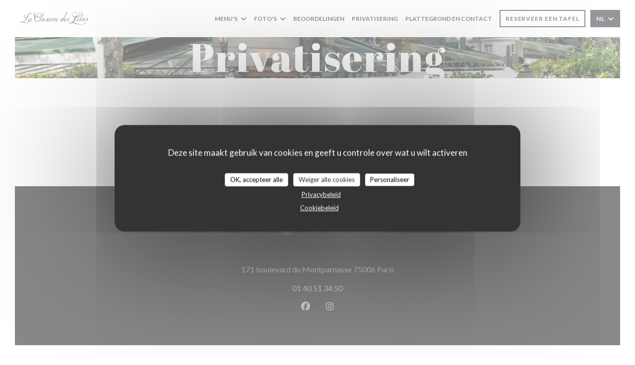

--- FILE ---
content_type: text/html; charset=UTF-8
request_url: https://www.closeriedeslilas.fr/nl/o/privatisering/?4=
body_size: 13901
content:
<!DOCTYPE html>
<!--[if lt IE 7]>      <html class="no-js lt-ie9 lt-ie8 lt-ie7" lang="nl"> <![endif]-->
<!--[if IE 7]>         <html class="no-js lt-ie9 lt-ie8" lang="nl"> <![endif]-->
<!--[if IE 8]>         <html class="no-js lt-ie9" lang="nl"> <![endif]-->
<!--[if gt IE 8]><!--> <html class="no-js" lang="nl"> <!--<![endif]-->

<head>
	<!-- Meta -->
	<meta charset="utf-8">
	<meta http-equiv="X-UA-Compatible" content="IE=edge" />
	<meta name="viewport" content="width=device-width, initial-scale=1">
	<title>Privatisering</title>

	<!-- Includes -->
	<meta name="description" content=" img {
    max-w..." />



<link rel="canonical" href="https://www.closeriedeslilas.fr/nl/o/privatisering/" />

<!-- Facebook Like and Google -->
<meta property="og:title" content="Privatisering " />
<meta property="og:type" content="website" />
<meta property="og:url" content="http://www.closeriedeslilas.fr/nl/o/privatisering/?4=" />
<meta property="og:image" content="https://ugc.zenchef.com/3/5/3/1/7/6/1/5/0/3/4/8/8/1566572474_281/7a4c1a00df43f31031f629c1d005ed0f.website.jpg" />
<meta property="og:site_name" content="Zenchef" />
<meta property="fb:admins" content="685299127" />
<meta property="place:location:latitude" content="48.8401545" />
<meta property="place:location:longitude" content="2.3359814" />
<meta property="og:description" content=" img {
    max-w..." />



<script>
	window.restaurantId = 353176;
	window.lang = "nl";
	window.API_URL = "//api.zenchef.com/api/v1/";
</script>

	<link rel="alternate" hreflang="x-default" href="https://www.closeriedeslilas.fr/o/privatisering/?4=" />
<link rel="alternate" hreflang="nl" href="https://www.closeriedeslilas.fr/nl/o/privatisering/?4=" />
    <link rel="alternate" hreflang="en" href="https://www.closeriedeslilas.fr/en/o/groups/?4=" />
    <link rel="alternate" hreflang="es" href="https://www.closeriedeslilas.fr/es/o/privatizacion/?4=" />
    <link rel="alternate" hreflang="it" href="https://www.closeriedeslilas.fr/it/o/privatizzizione/?4=" />
    <link rel="alternate" hreflang="de" href="https://www.closeriedeslilas.fr/de/o/privatisierung/?4=" />
    <link rel="alternate" hreflang="fr" href="https://www.closeriedeslilas.fr/o/brasserie-bar/?4=" />
    <link rel="alternate" hreflang="pt" href="https://www.closeriedeslilas.fr/pt/o/brasserie-bar/?4=" />
    <link rel="alternate" hreflang="ru" href="https://www.closeriedeslilas.fr/ru/o/brasserie-bar/?4=" />
    <link rel="alternate" hreflang="cs" href="https://www.closeriedeslilas.fr/cs/o/brasserie-bar/?4=" />
    <link rel="alternate" hreflang="ja" href="https://www.closeriedeslilas.fr/ja/o/brasserie-bar/?4=" />
    <link rel="alternate" hreflang="zh" href="https://www.closeriedeslilas.fr/zh/o/brasserie-bar/?4=" />
    <link rel="alternate" hreflang="el" href="https://www.closeriedeslilas.fr/el/o/brasserie-bar/?4=" />
	<link rel="shortcut icon" href="https://ugc.zenchef.com/3/5/3/1/7/6/1/5/0/3/4/8/8/1563442914_106/b018721b6f0660de039f9b22f2f5e851.thumb.png" />
	<!-- Preconnect to CDNs for faster resource loading -->
	<link rel="preconnect" href="https://cdnjs.cloudflare.com" crossorigin>
	<link rel="preconnect" href="https://fonts.googleapis.com" crossorigin>
	<link rel="preconnect" href="https://fonts.gstatic.com" crossorigin>

	<!-- Google Web Fonts -->
	
	<!-- Critical CSS Inline -->
	<style>
		/* Critical styles for above-the-fold content */
		body {margin: 0;}
        		.container {width: 100%; max-width: 1200px; margin: 0 auto;}
        	</style>

	<!-- Critical CSS -->
	<link rel="stylesheet" href="/css/globals/normalize.css">
	<link rel="stylesheet" href="/css/globals/accessibility.css">
	<link rel="stylesheet" href="/css/globals/16/000000/_default_/_default_/style.css">

	<!-- Non-critical CSS -->
	<link rel="stylesheet" href="//cdnjs.cloudflare.com/ajax/libs/fancybox/3.5.7/jquery.fancybox.min.css" media="print" onload="this.media='all'">
	<link rel="stylesheet" href="/css/globals/backdrop.css" media="print" onload="this.media='all'">
	<link rel="stylesheet" href="/css/globals/shift-away-subtle.css" media="print" onload="this.media='all'">
	<link rel="stylesheet" href="/css/globals/icomoon.css" media="print" onload="this.media='all'">
	<link rel="stylesheet" href="/css/globals/fontawesome.css" media="print" onload="this.media='all'">
			<link rel="stylesheet" href="/css/css_16/bootstrap.css" media="print" onload="this.media='all'">			<link rel="stylesheet" href="/css/globals/16/000000/_default_/_default_/nav.css" media="print" onload="this.media='all'">
	<link rel="stylesheet" href="/css/globals/16/000000/_default_/_default_/menus.css" media="print" onload="this.media='all'">
	<link rel="stylesheet" href="/css/css_16/000000/_default_/_default_/main.css?v=23" media="print" onload="this.media='all'">

	<!-- Fallback for browsers without JS -->
	<noscript>
		<link rel="stylesheet" href="//cdnjs.cloudflare.com/ajax/libs/fancybox/3.5.7/jquery.fancybox.min.css">
		<link rel="stylesheet" href="/css/globals/backdrop.css">
		<link rel="stylesheet" href="/css/globals/shift-away-subtle.css">
		<link rel="stylesheet" href="/css/globals/icomoon.css">
		<link rel="stylesheet" href="/css/globals/fontawesome.css">
		<link rel="stylesheet" href="/css/globals/16/000000/_default_/_default_/nav.css">
		<link rel="stylesheet" href="/css/globals/16/000000/_default_/_default_/menus.css">
		<link rel="stylesheet" href="/css/css_16/000000/_default_/_default_/main.css?v=23">
	</noscript>

	<style>
  </style>

  <style>
    .heading-colored {
    color: white;
    text-shadow: 3px 5px 10px lightgrey;
}

.contener_slideshow {
    box-shadow: 2px 0 24px rgba(0, 0, 0, 0.2);
}

.container_slideshow,
.fun_slideshow  {
    box-shadow: 5px 3px 2px rgba(0, 0, 0, 0.4);
}

.price {
    text-align: center;
    padding: 0;
    color: black;
    font-size: 14px;
    font-weight: 600;
    font-family: 'Lato', sans-serif;
}

#cat-3434249 div.mnu-category-price h4 {
    font-size: 14px;
    font-family: lato, sans-serif !important;
    font-weight: 500;
}

.section-custom .text-custom {
    font-family: Lato !important;
    padding: 40px;
    color: black;
}

.section-custom .title-custom {
    text-shadow: 3px 5px 10px red;
    font-size: 20px;
}

.section-custom .link-custom {
    text-shadow: 3px 5px 10px red;
    font-size: 24px;
}

#template-about div div:nth-child(1) div p:nth-child(4):after {
    content: 'le';
}

@media (max-width: 400px) {
    .text-custom {
        width: 400px;
    }
}

@media (max-width: 400px) {
    .contener_slideshow {
        width: 360px !important;
    }
}  </style>

	<!-- Widget URL -->
	<script>
		var hasNewBookingWidget = 1;
	</script>
</head>

<body class="current-page-custom">
	<a href="#main-content" class="skip-link sr-only-focusable">Ga naar de hoofdinhoud</a>

	<!-- Header -->
	<nav class="nav " role="navigation" aria-label="Hoofdnavigatie">
	<div class="homelink">
			<a href="/nl/?4=" title="Thuis La Closerie des Lilas">	
			<img class="logo" src="https://ugc.zenchef.com/3/5/3/1/7/6/1/5/0/3/4/8/8/1563442914_106/b018721b6f0660de039f9b22f2f5e851.png" alt="Logo La Closerie des Lilas"/>
		</a>
	</div>
	<div class="nav-items-wrap ">
		<ul class="nav__items">
	<!-- Menu -->
			<li class="nav__item dropdown-wrap nav__item--menus">
			<a title="Menu's" href="/nl/menus/?4=">Menu's <i class="fa fa-angle-down"></i></a>
			<ul class="dropdown">
									<li>
						<a href="/nl/menus/?4=#menu-440997">Restaurant Menu</a>
					</li>
									<li>
						<a href="/nl/menus/?4=#menu-432603">Brasserie Menu</a>
					</li>
							</ul>
		</li>
	
	<!-- Gallery -->
			<li class="nav__item dropdown-wrap nav__item--gallery">
			<a title="Foto's" href="/nl/fotos/?4=">Foto's <i class="fa fa-angle-down"></i></a>
			<ul class="dropdown">
									<li>
						<a href="/nl/fotos/?4=#les-plats"> Les plats</a>
					</li>
									<li>
						<a href="/nl/fotos/?4=#le-restaurant-le-bar-la-brasserie"> Le Restaurant – Le Bar – La Brasserie</a>
					</li>
									<li>
						<a href="/nl/fotos/?4=#restaurant"> Restaurant</a>
					</li>
				
							</ul>
		</li>
	
	
	<!-- Reviews -->
			<li class="nav__item nav__item--reviews">
			<a title="Beoordelingen" href="/nl/reviews/?4=">Beoordelingen</a>
		</li>
	
	<!-- Events -->
	
	<!-- Press -->
	
	<!-- Restaurants -->
	
	<!-- Custom page -->
						<li class="nav__item nav__item--custom">
				<a title="Privatisering" href="/nl/o/privatisering/?4=">Privatisering</a>
			</li>
			
	<!-- Custom link -->
	
	<!-- Custom button -->
	
	<!-- Contact -->
	<li class="nav__item nav__item--contact">
		<a title="Plattegrond en Contact" href="/nl/adres-contact/?4=">Plattegrond en Contact</a>
	</li>

	<!-- Language -->
	
	<!-- Buttons -->
	</ul>

		<div class="nav__buttons">
			<!-- Buttons -->
			<div class="buttons-wrap-header">
							<a
			class="btn btn--small btn--std btn--booking iframe--widget"
            data-zc-action="open">
						Reserveer een tafel					</a>
	
				</div>

			<!-- Language -->
			<div class="dropdown-wrap drodown-wrap--lang btn btn--small btn--light">
	<span>
				NL		<i class="fa fa-angle-down"></i>
	</span>
	<ul class="dropdown">
					<li class="lang lang-en">
				<a href="/en/o/groups/?4=">
										EN				</a>
			</li>
					<li class="lang lang-es">
				<a href="/es/o/privatizacion/?4=">
										ES				</a>
			</li>
					<li class="lang lang-it">
				<a href="/it/o/privatizzizione/?4=">
										IT				</a>
			</li>
					<li class="lang lang-de">
				<a href="/de/o/privatisierung/?4=">
										DE				</a>
			</li>
					<li class="lang lang-fr">
				<a href="/o/brasserie-bar/?4=">
										FR				</a>
			</li>
					<li class="lang lang-pt">
				<a href="/pt/o/brasserie-bar/?4=">
										PT				</a>
			</li>
					<li class="lang lang-ru">
				<a href="/ru/o/brasserie-bar/?4=">
										RU				</a>
			</li>
					<li class="lang lang-cs">
				<a href="/cs/o/brasserie-bar/?4=">
										CS				</a>
			</li>
					<li class="lang lang-ja">
				<a href="/ja/o/brasserie-bar/?4=">
										JA				</a>
			</li>
					<li class="lang lang-zh">
				<a href="/zh/o/brasserie-bar/?4=">
										ZH				</a>
			</li>
					<li class="lang lang-el">
				<a href="/el/o/brasserie-bar/?4=">
										EL				</a>
			</li>
			</ul>
</div>

			<!-- Toggle Menu -->
			<div class="burger-button" onclick="display_burger_menu()" role="button" tabindex="0" aria-label="Menu openen/sluiten" aria-expanded="false" aria-controls="burger-menu">
				<span class="burger-button__item"></span>
				<span class="burger-button__item"></span>
				<span class="burger-button__item"></span>
			</div>
		</div>
	</div>
</nav>

<!-- Burger Menu -->
<div class="burger-menu burger-menu--center" id="burger-menu" role="dialog" aria-modal="true" aria-label="Hoofdnavigatie">
	<div class="burger-menu-items-wrap">
		<ul class="burger-menu__items">
			<!-- Menu -->
							<li class="burger-menu__item burger-menu__item--menus dropdown-wrap">
					<span>
						<a class="burger-menu__dropdown-link" title="Menu's" href="/nl/menus/?4=">Menu's</a>
						<i class="fa fa-angle-down" onclick="display_burger_dropdown(this)" role="button" tabindex="0" aria-label="Submenu uitvouwen" aria-expanded="false"></i>
					</span>
					<ul class="dropdown">
													<li>
								<a onclick="remove_burger_menu()" href="/nl/menus/?4=#menu-440997">Restaurant Menu</a>
							</li>
													<li>
								<a onclick="remove_burger_menu()" href="/nl/menus/?4=#menu-432603">Brasserie Menu</a>
							</li>
											</ul>
				</li>
			
			<!-- Gallery -->
							<li class="burger-menu__item burger-menu__item--gallery dropdown-wrap">
					<span>
						<a class="burger-menu__dropdown-link" title="Foto's" href="/nl/fotos/?4=">Foto's</a>
						<i class="fa fa-angle-down" onclick="display_burger_dropdown(this)" role="button" tabindex="0" aria-label="Submenu uitvouwen" aria-expanded="false"></i>
					</span>
					<ul class="dropdown">
													<li>
								<a onclick="remove_burger_menu()" href="/nl/fotos/?4=#les-plats"> Les plats</a>
							</li>
													<li>
								<a onclick="remove_burger_menu()" href="/nl/fotos/?4=#le-restaurant-le-bar-la-brasserie"> Le Restaurant – Le Bar – La Brasserie</a>
							</li>
													<li>
								<a onclick="remove_burger_menu()" href="/nl/fotos/?4=#restaurant"> Restaurant</a>
							</li>
						
											</ul>
				</li>
				
			
			<!-- Reviews -->
							<li class="burger-menu__item burger-menu__item--reviews">
					<a title="Beoordelingen" href="/nl/reviews/?4=">Beoordelingen</a>
				</li>
			
			<!-- Events -->
			
			<!-- Press -->
			
			<!-- Restaurants -->
			
			<!-- Custom page -->
												<li class="burger-menu__item burger-menu__item--custom">
						<a title="Privatisering" href="/nl/o/privatisering/?4=">Privatisering</a>
					</li>
							
			<!-- Custom link -->
			
			<!-- Custom button -->
			
			<!-- Contact -->
			<li class="burger-menu__item burger-menu__item--contact">
				<a title="Plattegrond en Contact" href="/nl/adres-contact/?4=">Plattegrond en Contact</a>
			</li>
		</ul>

		<!-- Buttons -->
		<div class="buttons-wrap-header">
						<a
			class="btn btn--light btn--booking iframe--widget"
            data-zc-action="open">
						Reserveer een tafel					</a>
	
			</div>

		<!-- Language -->
		<ul class="language-list">
			<li class="lang lang-en">
					<a class="btn-circle btn--small btn--ghost" href="/en/o/groups/?4=">
				EN			</a>
				</li>
			<li class="lang lang-es">
					<a class="btn-circle btn--small btn--ghost" href="/es/o/privatizacion/?4=">
				ES			</a>
				</li>
			<li class="lang lang-it">
					<a class="btn-circle btn--small btn--ghost" href="/it/o/privatizzizione/?4=">
				IT			</a>
				</li>
			<li class="lang lang-de">
					<a class="btn-circle btn--small btn--ghost" href="/de/o/privatisierung/?4=">
				DE			</a>
				</li>
			<li class="lang lang-fr">
					<a class="btn-circle btn--small btn--ghost" href="/o/brasserie-bar/?4=">
				FR			</a>
				</li>
			<li class="lang lang-pt">
					<a class="btn-circle btn--small btn--ghost" href="/pt/o/brasserie-bar/?4=">
				PT			</a>
				</li>
			<li class="lang lang-ru">
					<a class="btn-circle btn--small btn--ghost" href="/ru/o/brasserie-bar/?4=">
				RU			</a>
				</li>
			<li class="lang lang-cs">
					<a class="btn-circle btn--small btn--ghost" href="/cs/o/brasserie-bar/?4=">
				CS			</a>
				</li>
			<li class="lang lang-ja">
					<a class="btn-circle btn--small btn--ghost" href="/ja/o/brasserie-bar/?4=">
				JA			</a>
				</li>
			<li class="lang lang-zh">
					<a class="btn-circle btn--small btn--ghost" href="/zh/o/brasserie-bar/?4=">
				ZH			</a>
				</li>
			<li class="lang lang-el">
					<a class="btn-circle btn--small btn--ghost" href="/el/o/brasserie-bar/?4=">
				EL			</a>
				</li>
	</ul>

		<!-- Social media -->
			<ul class="social-media-wrap">
					<li class="separator-tiny" >
				<a class="btn-square btn--light" href="https://www.facebook.com/LaCloserieDesLilas/" rel="noreferer,noopener" target="_blank" title="Facebook">
					<i class="fab fa-facebook" aria-hidden="true"></i>
					<span class="sr-only">Facebook ((opent in een nieuw venster))</span>
				</a>
			</li>
		
		
					<li class="separator-tiny" >
				<a class="btn-square btn--light" href="https://www.instagram.com/lacloseriedeslilas/" rel="noreferer,noopener" target="_blank" title="Instagram">
					<i class="fab fa-instagram" aria-hidden="true"></i>
					<span class="sr-only">Instagram ((opent in een nieuw venster))</span>
				</a>
			</li>
			</ul>
	</div>
</div>
<div class="hero-picture hero-picture--small" style="background-image: url('https://www.closeriedeslilas.fr/i/la-closerie-des-lilas/3/5/3/1/7/6/1/5/0/7/9/3/8/1563264348_211/7dd00e8ee44f13112444142133aaa23d.small_original.jpg');"  data-section="home"  data-stellar-background-ratio="0.5">
	<h1 class="hero-picture__title">Privatisering</h1>
</div>
	<div class="wrapper">
		<section class="s--custom">
			<div class="custom-text">
				<p>
<style type="text/css">img {<br />
    max-width: 100%;<br />
    height: 346px;<br />
    width: 286px;<br />
    position: relative;<br />
}</p>

<p>#av_section_1 > div > main > div > div.entry-content-wrapper.clearfix > div.flex_column_table.av-equal-height-column-flextable > div.flex_column.av_one_third.flex_column_table_cell.av-equal-height-column.av-align-top.av-zero-column-padding.first.avia-builder-el-2.el_after_av_hr.el_before_av_one_third > div > div > article > img {<br />
    top: -450px;<br />
}</p>

<p>#av_section_1 > div > main > div > div.entry-content-wrapper.clearfix > div.flex_column_table.av-equal-height-column-flextable > div.flex_column.av_one_third.flex_column_table_cell.av-equal-height-column.av-align-top.av-zero-column-padding.first.avia-builder-el-2.el_after_av_hr.el_before_av_one_third > div > div > article > div > header > h3 > a {<br />
    position: relative;<br />
    top: -450px;<br />
    font-size: 16px;<br />
}</p>

<p><br />
#av_section_1 > div > main > div > div.entry-content-wrapper.clearfix > div.flex_column.av_one_third.flex_column_table_cell.av-equal-height-column.av-align-top.av-zero-column-padding.avia-builder-el-10.el_after_av_one_third.el_before_av_one_third > div > div > article > a > img {<br />
    top: -450px;<br />
}</p>

<p>#av_section_1 > div > main > div > div.entry-content-wrapper.clearfix > div.flex_column_table.av-equal-height-column-flextable > div.flex_column.av_one_third.flex_column_table_cell.av-equal-height-column.av-align-top.av-zero-column-padding.first.avia-builder-el-2.el_after_av_hr.el_before_av_one_third > div > div > article > div > header > h3 {<br />
    position: relative;<br />
    top: -450px;<br />
    font-size: 16px;<br />
}</p>

<p>#av_section_1 > div > main > div > div.entry-content-wrapper.clearfix > div.flex_column.av_one_third.flex_column_table_cell.av-equal-height-column.av-align-top.av-zero-column-padding.avia-builder-el-10.el_after_av_one_third.el_before_av_one_third > div > div > article > a > img {<br />
    top: -450px;<br />
}</p>

<p>#av_section_1 > div > main > div > div.entry-content-wrapper.clearfix > div.flex_column.av_one_third.flex_column_table_cell.av-equal-height-column.av-align-top.av-zero-column-padding.avia-builder-el-10.el_after_av_one_third.el_before_av_one_third > div > div > article > div > header > h3 {<br />
    position: relative;<br />
    top: -450px;<br />
    font-size: 16px;<br />
}</p>

<p>#av_section_1 > div > main > div > div.flex_column.av_one_third.flex_column_div.av-zero-column-padding.first.avia-builder-el-12.el_after_av_one_third.el_before_av_one_third.column-top-margin > div > div > article > a > img {<br />
    top: -1550px;<br />
    left: 820px;<br />
}</p>

<p>#av_section_1 > div > main > div > div.flex_column.av_one_third.flex_column_div.av-zero-column-padding.first.avia-builder-el-12.el_after_av_one_third.el_before_av_one_third.column-top-margin > div > div > article > div > header > h3 {<br />
    left: 820px;<br />
    top: -1550px;<br />
    position: relative;<br />
    font-size: 16px;<br />
}</p>

<p>#av_section_1 > div > main > div > div.flex_column.av_one_third.flex_column_div.av-zero-column-padding.avia-builder-el-16.el_after_av_one_third.avia-builder-el-last.column-top-margin > div > div > article > a > img {<br />
    top: -1860px;<br />
    left: 820px;<br />
}</p>

<p>#av_section_1 > div > main > div > div.flex_column.av_one_third.flex_column_div.av-zero-column-padding.avia-builder-el-16.el_after_av_one_third.avia-builder-el-last.column-top-margin > div > div > article > div > header > h3 {<br />
    top: -1860px;<br />
    position: relative;<br />
    left: 820px;<br />
    font-size: 16px;<br />
}</p>

<p>#av_section_1 > div > main > div > div.flex_column.av_one_third.flex_column_div.av-zero-column-padding.first.avia-builder-el-12.el_after_av_one_third.el_before_av_one_third.column-top-margin > div > div > article > div > header > h3:nth-child(1) {<br />
    left: 870px;<br />
}</p>

<p>#av_section_1 > div > main > div > div.flex_column.av_one_third.flex_column_div.av-zero-column-padding.first.avia-builder-el-12.el_after_av_one_third.el_before_av_one_third.column-top-margin > div > div > article > div > header > h3:nth-child(2) > span {<br />
    left: 65px;<br />
    position: relative;<br />
}</p>

<p>#av_section_1 > div > main > div > div.flex_column.av_one_third.flex_column_div.av-zero-column-padding.avia-builder-el-14.el_after_av_one_third.el_before_av_one_third.column-top-margin > div > div > article > div > header {<br />
    position: relative;<br />
    top: -1500px;<br />
    left: 350px;<br />
}</p>

<p>#av_section_1 > div > main > div > div.flex_column.av_one_third.flex_column_div.av-zero-column-padding.avia-builder-el-14.el_after_av_one_third.el_before_av_one_third.column-top-margin > div > div > article > div > header > h3:nth-child(1) {<br />
    position: relative;<br />
    left: 45px;<br />
}</p>

<p>#av_section_1 > div > main > div > div.flex_column.av_one_third.flex_column_div.av-zero-column-padding.avia-builder-el-14.el_after_av_one_third.el_before_av_one_third.column-top-margin > div > div > article > div > header > h3:nth-child(1) {<br />
    color: blue;<br />
}</p>

<p>#av_section_1 > div > main > div > div.flex_column.av_one_third.flex_column_div.av-zero-column-padding.avia-builder-el-14.el_after_av_one_third.el_before_av_one_third.column-top-margin > div > div > article > div > header > h3:nth-child(2) > span.ligne1 {<br />
    color: black;<br />
}</p>

<p>#av_section_1 > div > main > div > div.flex_column.av_one_third.flex_column_div.av-zero-column-padding.avia-builder-el-14.el_after_av_one_third.el_before_av_one_third.column-top-margin > div > div > article > div > header > h3:nth-child(2) > span.ligne2 {<br />
    color: black;<br />
}</p>

<p>.text-custom {<br />
    margin: 20px 0 20px 0;<br />
    border: 1px solid #DBD9DA;<br />
    border-radius: 2px;<br />
    background: #F3F3F3;<br />
    height: 1300px;<br />
    padding: 10px;<br />
}</p>

<p>#av_section_1 > div > main > div > div.flex_column.av_one_third.flex_column_div.av-zero-column-padding.first.avia-builder-el-12.el_after_av_one_third.el_before_av_one_third.column-top-margin > div > div > article > div > header > h3:nth-child(1) {<br />
    color: blue;<br />
}</p>

<p>#contentWrapper > div.section.section-small.section-custom > div > div > div > div > section > div > h2 {<br />
    position: relative;<br />
    top: 65px;<br />
}</p>

<p>#contentWrapper > div.section.section-small.section-custom > div > div > div > div > section > div > div.flex_column_table.av-equal-height-column-flextable > section:nth-child(3) > div > h4 > a {<br />
    position: relative;<br />
    top: 65px;<br />
}</p>

<p>#contentWrapper > div.section.section-small.section-custom > div > div > div > div > section > div > div.flex_column_table.av-equal-height-column-flextable > section:nth-child(1) > div > p:nth-child(2) {<br />
    position: relative;<br />
    top: 65px;<br />
}</p>

<p>#contentWrapper > div.section.section-small.section-custom > div > div > div > div > section > div > div.flex_column_table.av-equal-height-column-flextable > section:nth-child(1) > div > p:nth-child(1) {<br />
    position: relative;<br />
    top: 65px;<br />
}<br />
</style>
</p>

<div class="flex_column av_one_third&nbsp; flex_column_table_cell av-equal-height-column av-align-top av-zero-column-padding&nbsp; &nbsp;avia-builder-el-4&nbsp; el_after_av_one_third&nbsp; el_before_av_one_third&nbsp; " style="border-radius:0px; ">&nbsp;</div>			</div>
			
					</section>
	</div>

		<section class="s--contact">
			<div class="contact-wrap">
				<h3 class="heading-colored">Plattegrond en Contact</h3>
				<hr class="divider--small divider--color" />
				<a class="restaurant-address" href="https://www.google.com/maps/dir/?api=1&destination=La+Closerie+des+Lilas+171+boulevard+du+Montparnasse++75006+Paris+fr" target="_blank" rel="noreferer,noopener">
	171 boulevard du Montparnasse		75006 Paris	<span class="sr-only"> ((opent in een nieuw venster))</span>
</a>
				<a class="restaurant-phone" href="tel:0140513450">01 40 51 34 50</a>                
				<!-- Social media -->
					<ul class="social-media-wrap">
					<li class="separator-tiny" >
				<a class="btn-circle btn--ghost" href="https://www.facebook.com/LaCloserieDesLilas/" rel="noreferer,noopener" target="_blank" title="Facebook">
					<i class="fab fa-facebook" aria-hidden="true"></i>
					<span class="sr-only">Facebook ((opent in een nieuw venster))</span>
				</a>
			</li>
		
		
					<li class="separator-tiny" >
				<a class="btn-circle btn--ghost" href="https://www.instagram.com/lacloseriedeslilas/" rel="noreferer,noopener" target="_blank" title="Instagram">
					<i class="fab fa-instagram" aria-hidden="true"></i>
					<span class="sr-only">Instagram ((opent in een nieuw venster))</span>
				</a>
			</li>
			</ul>
			</div>
		</section>

		<section class="s--contact_newsletter">
			<!-- Rewards -->
			<div class="footer-1 rewards_buttons-wrap">
				<h3 class="heading-colored">Neem contact met ons op</h3>
				<hr class="divider--small divider--color">
				<div class="buttons-wrap text-center">
								<a
			class="btn btn--light btn--booking iframe--widget"
            data-zc-action="open">
						Reserveer een tafel					</a>
	
					</div>
							</div>

			<!-- Newsletter -->
			<div class="footer-1 newsletter-wrap">
				<div class="newsletter-wrap">
	<h3 class="reveal-1 heading-colored">
		Word op de hoogte gehouden		<a href="/nl/wettelijke-bepalingen/?4=" rel="nofollow" target="_blank">*</a>
	</h3>

	<p class="newsletter__caption caption reveal-2">Schrijf je in op onze nieuwsbrief om gepersonaliseerde communicatie en marketingaanbiedingen per e-mail van ons te ontvangen.</p>

	<hr class="divider--small divider--color" />
	<div class="buttons-wrap text--center reveal-3">
		<a data-fancybox data-type="iframe" href="//nl.zenchef.com/optin-form.php?rpid=rpid_7EZ122P9&lang=nl" class="btn btn--light btn--newsletter" target="_blank">
			Abonneren		</a>
	</div>
</div>			</div>
		</section>

		<footer class="footer__text">
			<p class="footer__copyright">
	&copy; 2026 La Closerie des Lilas — Restaurant website gecreëerd door 	<a href="https://www.zenchef.com/" rel="noopener" target="_blank" class="zcf-link">Zenchef<span class="sr-only"> ((opent in een nieuw venster))</span></a>
</p>
			<p class="footer__links">
    	<a class="separator-tiny" href="/nl/wettelijke-bepalingen/?4=" rel="nofollow" target="_blank">Disclaimer<span class="sr-only"> ((opent in een nieuw venster))</span></a>
	<a class="separator-tiny" href="https://bookings.zenchef.com/gtc?rid=353176&host=www.closeriedeslilas.fr" rel="nofollow" target="_blank">GEBRUIKSVOORWAARDEN<span class="sr-only"> ((opent in een nieuw venster))</span></a>
	<a class="separator-tiny" href="/nl/privacybeleid/?4=" rel="nofollow" target="_blank">Beleid bescherming persoonsgegevens<span class="sr-only"> ((opent in een nieuw venster))</span></a>
	<a class="separator-tiny" href="/nl/cookie-beleid/?4=" rel="nofollow" target="_blank">Cookies beleid<span class="sr-only"> ((opent in een nieuw venster))</span></a>
</p>
		</footer>

		<div id="scroll-top">
			<a href="#"><i class="fas fa-arrow-up"></i></a>
		</div>

		<!-- Loader -->
<div class="loader-wrap loader-wrap--">
	<div class="loader">
		<div class="homelink">
			<a href="/nl/?4=" title="Thuis La Closerie des Lilas">	
			<img class="logo" src="https://ugc.zenchef.com/3/5/3/1/7/6/1/5/0/3/4/8/8/1563442914_106/b018721b6f0660de039f9b22f2f5e851.png" alt="Logo La Closerie des Lilas"/>
		</a>
	</div>	</div>
</div>
<!-- JS -->
<script>
	var template = '16';
	var templateIdForWidget = '16';
</script>
<script src="//ajax.googleapis.com/ajax/libs/jquery/3.4.1/jquery.min.js"></script>
<script src="/js/libs/jquery.form.js?v=23"></script>
<script src="/js/libs/jquery.validate.js?v=23"></script>
<script src="/js/libs/jquery.validate.ajax.js?v=23"></script>
<!-- <script src="/js/libs/modernizr-3.6.0.min.js?v=23"></script> -->
<script src="//cdnjs.cloudflare.com/ajax/libs/fancybox/3.5.7/jquery.fancybox.min.js"></script>
<script src="/js/libs/popper.min.js?v=23"></script>
<script src="/js/libs/tippy-bundle.iife.min.js?v=23"></script>

<script src="/js/globals/script.js?v=23"></script>
<script src="/js/globals/getRestoIdKonamiCode.js?v=23"></script>

	<script src="/js/js_16/main.js?v=23"></script>


	<!-- <script src="/js/js_16/jquery.waypoints.min.js?v=23"></script> -->


<!-- Includes -->
<div id="modal-contact" class="modal" style="display: none; max-width: 500px;">
	<h3>Wilt u contact met ons opnemen? <br />
Vul het onderstaande formulier in!</h3>
	<form name="contact-form" class="form" id="contact-form" action="#" novalidate="novalidate">
	<input type="hidden" name="restaurant_public_id" id="restaurant_public_id" value="rpid_7EZ122P9">
	<input type="hidden" name="lang" id="lang" value="nl">
	<input type="hidden" name="token" id="token" value="16b966b0309d69f396ea33ebb6498f73">

	<div class="input--small">
		<input type="text" name="firstname" id="firstname" value="" placeholder="Voornaam *" aria-label="Voornaam" autocomplete="given-name" required="required" aria-required="true" title="Dit veld kan niet leeg zijn">
	</div>

	<div class="input--small">
		<input type="text" name="lastname" id="lastname" value="" placeholder="Achternaam *" aria-label="Achternaam" autocomplete="family-name" required="required" aria-required="true" title="Dit veld kan niet leeg zijn">
	</div>

	<div class="input--small">
		<input type="email" name="email" id="email" value="" placeholder="Uw e-mailadres *" aria-label="Uw e-mailadres" autocomplete="email" required="required" aria-required="true" title="Dit veld kan niet leeg zijn" data-msg-email="Voer een geldig e-mailadres in">
	</div>

	<div class="input--small">
		<input type="text" name="phone" id="phone" value="" placeholder="Telefoonnummer *" aria-label="Telefoonnummer" autocomplete="tel" required="required" aria-required="true" title="Dit veld kan niet leeg zijn">
	</div>

	<div class="input--full">
		<textarea name="message" id="message" placeholder="Bericht" aria-label="Bericht" rows="6"></textarea>
	</div>
        <div class="input--full" style="font-size:10px !important;">
        Op grond van de privacywetgeving heeft u het recht om u af te melden voor telefonische marketing via het Bel-me-niet Register: <a href="https://www.bel-me-niet.nl" target="_blank" rel="noopener noreferrer">bel-me-niet.nl</a>. Voor meer informatie over hoe wij uw gegevens verwerken, zie ons <a href="/nl/privacybeleid/?4=" target="_blank">privacybeleid</a>.    </div>
    
	<input class="btn btn--std input--full" type="submit" id="send" value="Verzenden">

	<div class="step2 hidden">
		<strong>Dank u! </strong>We hebben uw bericht ontvangen. We nemen zo spoedig mogelijk contact met u op.<br>Voor elke reserveringsaanvraag, klik direct op de Boek knop.	</div>
</form>
</div>    <script id="restaurantJsonLd" type="application/ld+json">
{
    "@context":"https://schema.googleapis.com"
    ,"@type":"Restaurant"
    ,"@id":"https://www.closeriedeslilas.fr"
    ,"image":"https://ugc.zenchef.com/3/5/3/1/7/6/1/5/0/3/4/8/8/1566572474_281/7a4c1a00df43f31031f629c1d005ed0f.website.jpg"
    ,"name":"La Closerie des Lilas"
    ,"address":{
        "@type":"PostalAddress",
        "addressLocality":"Paris",
        "postalCode":"75006",
        "streetAddress":"171 boulevard du Montparnasse",
        "addressCountry":"FR",
        "addressRegion":"Paris"
    }
    ,"priceRange":"€"
    ,"servesCuisine":["traditioneel","vers product","Traditionele keuken"]    ,"telephone":"0140513450"
    ,"url":"https://www.closeriedeslilas.fr"
    ,"geo":{
        "@type":"GeoCoordinates",
        "latitude":"48.8401545",
        "longitude":"2.3359814"
    }
        ,"logo":"https://ugc.zenchef.com/3/5/3/1/7/6/1/5/0/3/4/8/8/1566572474_281/7a4c1a00df43f31031f629c1d005ed0f.website.jpg"
    
        ,"potentialAction":[
    {
        "@type":"ReserveAction",
        "target":{
            "@type":"EntryPoint",
            "urlTemplate":"https://www.closeriedeslilas.fr/nl/boek-een-tafel/?lang=nl&4=&rid=353176",
            "inLanguage":"nl",
            "actionPlatform":[
                "http://schema.org/MobileWebPlatform",
                "http://schema.org/DesktopWebPlatform",
                "http://schema.org/IOSPlatform",
                "http://schema.org/AndroidPlatform"
            ]
        },
        "result":{
            "@type":"FoodEstablishmentReservation",
            "name":"Reserveer een tafel"
        }
    }
    ]
    
        ,"aggregateRating": {
        "@type": "AggregateRating",
	    "worstRating": "0",
	    "bestRating": "5",
	    "ratingValue": "4.7",
	    "ratingCount": "5645"
	}
	
        ,"acceptsReservations" : "yes"
    
    ,"hasMenu":"https://www.closeriedeslilas.fr/nl/menus/"

    
    
    
    
    
    
    
    }
</script><script src="/js/libs/tarteaucitron/tarteaucitron.js?v=3"></script>
<style>
    /* Hide tarteaucitron button icons */
    #tarteaucitronRoot .tarteaucitronCheck::before,
    #tarteaucitronRoot .tarteaucitronCross::before,
    #tarteaucitronRoot .tarteaucitronPlus::before {
        display: none !important;
    }
    
    /* Remove text shadow from Allow/Deny buttons */
    #tarteaucitronRoot .tarteaucitronAllow,
    #tarteaucitronRoot .tarteaucitronDeny {
        text-shadow: none !important;
    }
    
    /* Replace icon with Cookies button */
    #tarteaucitronIcon #tarteaucitronManager {
        background: #333;
        border-radius: 4px !important;
        padding: 10px 20px !important;
    }
    
    #tarteaucitronIcon #tarteaucitronManager img {
        display: none !important;
    }
    
    #tarteaucitronIcon #tarteaucitronManager:after {
        content: "🍪";
        color: #fff;
        font-size: 20px !important;
        line-height: 1;
    }
    
    #tarteaucitronIcon #tarteaucitronManager:hover {
        background: #555;
    }
    
    /* Change button colors to neutral (no red/green) */
    #tarteaucitronRoot .tarteaucitronAllow,
    #tarteaucitronRoot .tarteaucitronDeny {
        background-color: #ffffff !important;
        color: #333333 !important;
        border: 1px solid #cccccc !important;
    }
    
    #tarteaucitronRoot .tarteaucitronAllow:hover,
    #tarteaucitronRoot .tarteaucitronDeny:hover {
        background-color: #f5f5f5 !important;
    }
    
    /* Visual feedback for selected state - change background color */
    #tarteaucitronRoot .tarteaucitronIsAllowed .tarteaucitronAllow {
        background-color: #4a90e2 !important;
        color: #ffffff !important;
        border-color: #4a90e2 !important;
    }
    
    #tarteaucitronRoot .tarteaucitronIsDenied .tarteaucitronDeny {
        background-color: #7a7a7a !important;
        color: #ffffff !important;
        border-color: #7a7a7a !important;
    }
    
    /* Reduce font size for disclaimer paragraph */
    #tarteaucitronInfo {
        font-size: 13px !important;
        line-height: 1.4 !important;
    }
    
    /* Also apply neutral colors to Accept All/Deny All buttons */
    #tarteaucitronRoot #tarteaucitronAllAllowed,
    #tarteaucitronRoot #tarteaucitronAllDenied,
    #tarteaucitronRoot .tarteaucitronCTAButton {
        background-color: #ffffff !important;
        color: #333333 !important;
        border: 1px solid #cccccc !important;
    }
    
    #tarteaucitronRoot #tarteaucitronAllAllowed:hover,
    #tarteaucitronRoot #tarteaucitronAllDenied:hover,
    #tarteaucitronRoot .tarteaucitronCTAButton:hover {
        background-color: #f5f5f5 !important;
    }
    
    /* When Accept All is clicked */
    #tarteaucitronRoot #tarteaucitronAllAllowed:active,
    #tarteaucitronRoot #tarteaucitronAllAllowed:focus {
        background-color: #4a90e2 !important;
        color: #ffffff !important;
    }
    
    /* When Deny All is clicked */
    #tarteaucitronRoot #tarteaucitronAllDenied:active,
    #tarteaucitronRoot #tarteaucitronAllDenied:focus {
        background-color: #7a7a7a !important;
        color: #ffffff !important;
    }
    
    /* Style cookie policy and privacy policy as white text links */
    #tarteaucitron #tarteaucitronCookiePolicyUrlDialog,
    #tarteaucitron #tarteaucitronPrivacyUrlDialog {
        background: transparent !important;
        color: #fff !important;
        font-size: 13px !important;
        margin-bottom: 3px !important;
        margin-left: 7px !important;
        padding: 0 !important;
        border: 0 !important;
        border-radius: 0 !important;
        display: inline-block !important;
        line-height: normal !important;
        font-family: inherit !important;
        font-weight: normal !important;
        text-align: center !important;
        vertical-align: baseline !important;
        cursor: pointer !important;
        text-decoration: underline !important;
    }
    
    #tarteaucitron #tarteaucitronCookiePolicyUrlDialog:hover,
    #tarteaucitron #tarteaucitronPrivacyUrlDialog:hover {
        text-decoration: none !important;
    }
    
    /* For the ones in the alert banner */
    #tarteaucitronAlertBig #tarteaucitronCookiePolicyUrl,
    #tarteaucitronAlertBig #tarteaucitronPrivacyUrl {
        background: transparent !important;
        color: #fff !important;
        font-size: 13px !important;
        margin-bottom: 3px !important;
        margin-left: 7px !important;
        padding: 0 !important;
        display: inline-block !important;
        cursor: pointer !important;
        text-decoration: underline !important;
        border: 0 !important;
    }
    
    #tarteaucitronAlertBig #tarteaucitronCookiePolicyUrl:hover,
    #tarteaucitronAlertBig #tarteaucitronPrivacyUrl:hover {
        text-decoration: none !important;
    }
    
    /* Change font size from 16px to 13px for all these buttons */
    #tarteaucitronAlertBig #tarteaucitronCloseAlert,
    #tarteaucitronAlertBig #tarteaucitronPersonalize,
    #tarteaucitronAlertBig #tarteaucitronPersonalize2,
    .tarteaucitronCTAButton,
    #tarteaucitronRoot .tarteaucitronDeny,
    #tarteaucitronRoot .tarteaucitronAllow {
        font-size: 13px !important;
    }
    
    /* Ensure consistent border radius for action buttons only */
    #tarteaucitronAlertBig #tarteaucitronCloseAlert {
        border-radius: 4px !important;
    }
</style>
<script>
    // Define Waze embed service
    tarteaucitron.services = tarteaucitron.services || {};
    tarteaucitron.services.wazeembed = {
        "key": "wazeembed",
        "type": "api",
        "name": "Waze Map (Google)",
        "uri": "https://www.waze.com/legal/privacy",
        "needConsent": true,
        "cookies": ['NID', 'SID', 'HSID', 'APISID', 'SAPISID', '1P_JAR'],
        "js": function () {
            "use strict";
            tarteaucitron.fallback(['wazeembed'], function (x) {
                var frame_title = tarteaucitron.getElemAttr(x, "title") || 'Waze map iframe',
                    width = tarteaucitron.getElemAttr(x, "data-width") || '100%',
                    height = tarteaucitron.getElemAttr(x, "data-height") || '400',
                    url = tarteaucitron.getElemAttr(x, "data-url");

                return '<iframe title="' + frame_title + '" src="' + url + '" width="' + width + '" height="' + height + '" style="border: 0; width: 100%;" allowfullscreen></iframe>';
            });
        },
        "fallback": function () {
            "use strict";
            var id = 'wazeembed';
            tarteaucitron.fallback(['wazeembed'], function (elem) {
                elem.style.width = '100%';
                elem.style.height = '400px';
                return tarteaucitron.engage(id);
            });
        }
    };

    $(document).ready(function() {
        //Facebook
        (tarteaucitron.job = tarteaucitron.job || []).push('facebook');

        //Twitter
        (tarteaucitron.job = tarteaucitron.job || []).push('twitter');

        //Google jsAPI
        (tarteaucitron.job = tarteaucitron.job || []).push('jsapi');
        
        //Waze Maps
        (tarteaucitron.job = tarteaucitron.job || []).push('wazeembed');

        
        
        
        tarteaucitron.init({
            "hashtag": "#tarteaucitron",
            "highPrivacy": true,
            "orientation": "middle",
            "adblocker": false,
            "showAlertSmall": false,
            "cookieslist": true,
            "removeCredit": true,
            "mandatory": true,
            "mandatoryCta": false,
            "iconPosition": "BottomLeft",
            "googleConsentMode": true,
            "showDetailsOnClick": false,
            "privacyUrl": "/nl/privacybeleid/?4=",
            "cookiePolicyUrl": "/nl/cookie-beleid/?4=",
        });

    });
</script>
<!-- Zenchef Widget SDK -->
<script>;(function (d, s, id) {const el = d.getElementsByTagName(s)[0]; if (d.getElementById(id) || el.parentNode == null) {return;} var js = d.createElement(s);  js.id = id; js.async = true; js.src = 'https://sdk.zenchef.com/v1/sdk.min.js';  el.parentNode.insertBefore(js, el); })(document, 'script', 'zenchef-sdk')</script>
<div
        class="zc-widget-config"
        data-restaurant="353176"
        data-lang="nl"
></div>
	</body>
</html>

